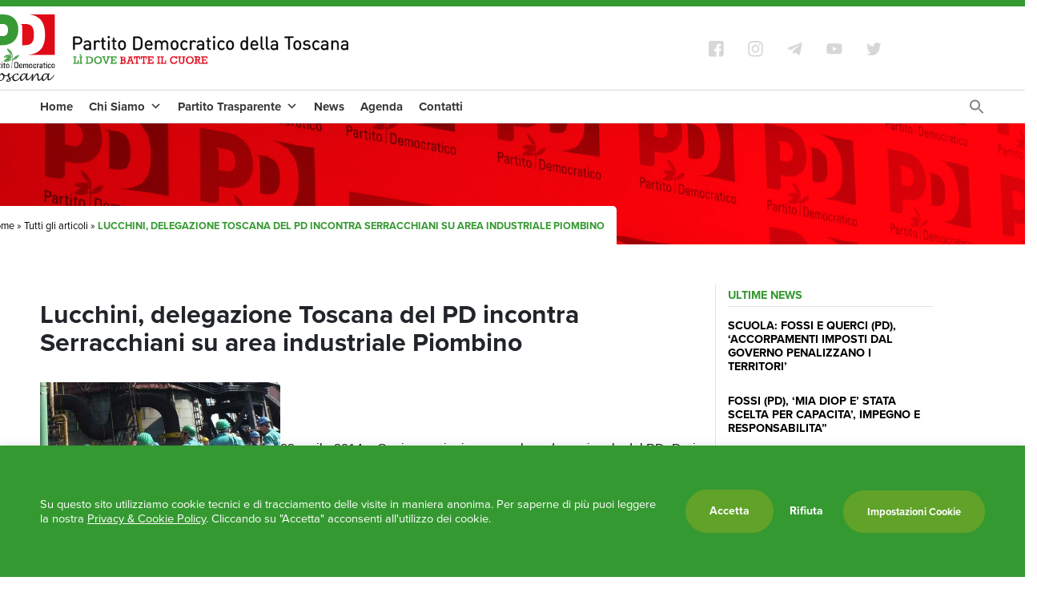

--- FILE ---
content_type: image/svg+xml
request_url: https://www.pdtoscana.it/images/pd-toscana-logo-youtube.svg
body_size: 619
content:
<svg id="Livello_1" data-name="Livello 1" xmlns="http://www.w3.org/2000/svg" viewBox="0 0 526.28 365.89"><defs><style>.cls-1{fill:#d7d7d7;}</style></defs><path class="cls-1" d="M6,204.86v-44c.36-4.94.64-9.89,1.1-14.83,2.33-24.85,4.16-49.77,7.22-74.53C17.13,48.69,28.5,30.93,49,19.62c10.33-5.7,21.72-7.75,33.14-8.48,37.56-2.4,75.14-5.44,112.74-5.94,57-.75,114-.26,170.92,1.06,28.91.68,57.83,3.65,86.6,6.84s49.72,22.26,55.4,50.61c4,20,5.73,40.49,8,60.81,1.26,11.39,1.49,22.89,2.19,34.34v46c-.28,2.29-.73,4.56-.81,6.85-.93,27.83-2.6,55.57-7.3,83.07C504,329.43,484.35,350,449.82,353.7c-33.08,3.58-66.39,6.17-99.65,6.78q-87.94,1.59-175.94,0c-33.42-.64-66.84-3.71-100.14-6.94-31.58-3.06-53.09-23-58.79-54.36-3.56-19.6-5.1-39.6-7.11-59.46C7,228.13,6.7,216.47,6,204.86Zm205.15-98.63V260L344.6,183.1Z"/></svg>